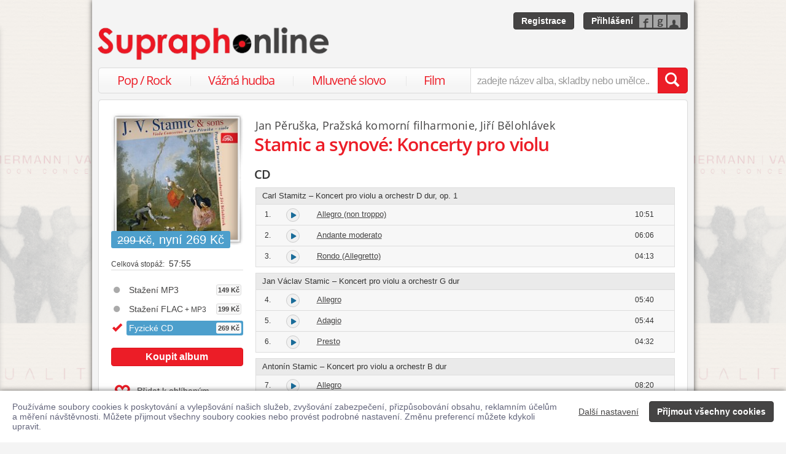

--- FILE ---
content_type: text/html; charset=utf-8
request_url: https://www.supraphonline.cz/album/364-stamic-a-synove-koncerty-pro-violu/cd
body_size: 17355
content:

<!DOCTYPE html>
<html lang="cs" xmlns:og="http://opengraphprotocol.org/schema/" xmlns:fb="http://www.facebook.com/2008/fbml">
<head>
	<meta name="robots" content="follow,index">
	<meta name="description" content="Album Stamic a synové: Koncerty pro violu ✅ Umělec Jan Pěruška, Jiří Bělohlávek a Pražská komorní filharmonie ✅ K zakoupení na fyzickém nosiči CD ✅ Ukázky zdarma k poslechu ✅ Violové koncerty Jana Václav Stamice a jeho synů Karla a Antona vypovídají o…">
	<meta name="keywords" content="koupit, album, fyzické album, fyzický nosič, prodejna, Stamic a synové: Koncerty pro violu, CD, Vážná hudba, Komorní hudba, SUPRAPHON a.s., Jan Pěruška, Jiří Bělohlávek, Pražská komorní filharmonie">
	<meta name="author" content="SUPRAPHON a.s.">
	<meta name="copyright" content="&copy; 2026 SUPRAPHON a.s.">
	<meta name="viewport" content="width=device-width, initial-scale=1, maximum-scale=1, user-scalable=no">
	<meta name="apple-mobile-web-app-capable" content="yes">
	<meta name="apple-mobile-web-app-status-bar-style" content="black">
	<meta name="apple-itunes-app" content="app-id=803384814, app-argument=supraphonline://album/364-stamic-a-synove-koncerty-pro-violu/cd">
	<meta name="facebook-domain-verification" content="1sj5gu9tsczi9wltuek1pjjbc6nnw5">

	<link rel="apple-touch-icon" sizes="180x180" href="/icons/apple-touch-icon.png">
	<link rel="icon" type="image/png" sizes="32x32" href="/icons/favicon-32x32.png">
	<link rel="icon" type="image/png" sizes="16x16" href="/icons/favicon-16x16.png">
	<link rel="manifest" href="/icons/site.webmanifest">
	<link rel="shortcut icon" href="/favicon.ico">
	<meta name="apple-mobile-web-app-title" content="Supraphonline">
	<meta name="application-name" content="Supraphonline">
	<meta name="msapplication-TileColor" content="#ffc40d">
	<meta name="msapplication-config" content="/icons/browserconfig.xml">
	<meta name="theme-color" content="#ffffff">

	<link rel="canonical" href="https://www.supraphonline.cz/album/364-stamic-a-synove-koncerty-pro-violu/cd">
	<meta property="fb:app_id" content="100544686671375">
	<meta property="og:site_name" content="Supraphonline.cz">
	<meta property="og:description" content="Album Stamic a synové: Koncerty pro violu ✅ Umělec Jan Pěruška, Jiří Bělohlávek a Pražská komorní filharmonie ✅ K zakoupení na fyzickém nosiči CD ✅ Ukázky zdarma k poslechu ✅ Violové koncerty Jana Václav Stamice a jeho synů Karla a Antona vypovídají o…">

<meta property="og:type" content="music.album">
<meta property="og:url" content="http://www.supraphonline.cz/album/364-stamic-a-synove-koncerty-pro-violu">
<meta property="og:title" content="Stamic a synové: Koncerty pro violu – Jan Pěruška, Pražská komorní filharmonie, Jiří Bělohlávek – Supraphonline.cz">
<meta property="og:image" content="https://supraphonline.cz/cover/200/c/2/6/364.jpg?1489198026">

	<title>Stamic a synové: Koncerty pro violu (CD) – Jan Pěruška, Pražská komorní filharmonie, Jiří Bělohlávek – Supraphonline.cz</title>

	<link rel="preload" as="script" href="/dist/v4/js/app.js">
	<link rel="dns-prefetch" href="//supraphonline.cz">
	<link rel="dns-prefetch" href="//fonts.gstatic.com">
	<link rel="dns-prefetch" href="//www.googletagmanager.com">

	<link rel="stylesheet" type="text/css" href="//fonts.googleapis.com/css?family=Open+Sans:400,600&subset=latin,latin-ext">
	<link rel="stylesheet" media="screen,print" type="text/css" href="/dist/v4/css/front.css">
	<link rel="stylesheet" media="print" type="text/css" href="/dist/v4/css/full.css">

	<link rel="stylesheet" media="screen,print" type="text/css" href="/dist/v4/css/extend.css">
	<!--[if lte IE 8]><link rel="stylesheet" media="screen" type="text/css" href="/dist/v4/css/full.css"><![endif]-->
	<!--[if lte IE 9]><link rel="stylesheet" media="screen,projection" type="text/css" href="/dist/v4/css/ie.css"><![endif]-->

	<link rel="stylesheet" media="print" type="text/css" href="/dist/v4/css/print.css">

</head>
<body style="margin-bottom: 0">
	<div class="hidden" data-plugin="transaction.reporting:{&quot;ecommerce&quot;:null}$"></div>
<script type="data-plugin/p_69779d656153b">{"event":"view_item","ecommerce":{"items":[{"item_id":"364-2","item_name":"Stamic a synov\u00e9: Koncerty pro violu","item_artist":"Jan P\u011bru\u0161ka, Pra\u017esk\u00e1 komorn\u00ed filharmonie, Ji\u0159\u00ed B\u011blohl\u00e1vek","item_variant":"CD","price":269,"quantity":1,"item_category":"Hudba","item_category2":"V\u00e1\u017en\u00e1 hudba","item_category3":"Komorn\u00ed hudba"}]}}</script>		<div class="hidden" data-plugin="transaction.reporting:p_69779d656153b$"></div>

	<div id="container-progress" data-plugin="progress:$" data-static="7378EZnJ1w8W1evxkwR0uQ"></div>
	<style type="text/css">
		.sidebanner-left,
		.sidebanner-right {
			width: 50%;
			max-width: 950px;
			position: absolute;
			top: 0;
			bottom: 0;
		}

		.sidebanner-left > a > div,
		.sidebanner-right > a > div {
			height: 100%;
			background-size: 460px;
			background-color: transparent;
			background-repeat: repeat-y;
		}

		.sidebanner-left {
			right: 50%;
			padding-right: 490px;
		}

		.sidebanner-right {
			left: 50%;
			padding-left: 490px;
		}

		.sidebanner-left,
		.sidebanner-right {
			opacity: 0.2;
			transition: opacity linear 300ms;
		}

		.sidebanner-center {
			position: absolute;
			height: 100%;
			margin: 0 auto;
			top: 0;
			left: 50%;
			width: 980px;
			margin-left: -490px;
			background: #f4f4f4;
			box-shadow: 0 0 8px rgb(0 0 0 / 65%);
		}

		#sidebanner-container:hover > .sidebanner-left,
		#sidebanner-container:hover > .sidebanner-right {
			opacity: 1.0;
		}
	</style>
	<div id="sidebanner-container" class="visible-lg">
		<div title="Duality / Zimmermann, Vaňhal - Fagotové koncerty" class="sidebanner-left">
			<a href="/album/935443-duality-zimmermann-vanhal-fagotove-koncerty?f=2&amp;utm_source=SO_Sidebanner&amp;utm_medium=SO_Sidebanner&amp;utm_term=DualityZimmermannVanhal&amp;utm_content=DualityZimmermannVanhal">
				<div style="background-image: url(\/public\/sidebanner\/200_left\.jpg\?1768819641); background-position: center top;"></div>
			</a>
		</div>

		<div title="Duality / Zimmermann, Vaňhal - Fagotové koncerty" class="sidebanner-right">
			<a href="/album/935443-duality-zimmermann-vanhal-fagotove-koncerty?f=2&amp;utm_source=SO_Sidebanner&amp;utm_medium=SO_Sidebanner&amp;utm_term=DualityZimmermannVanhal&amp;utm_content=DualityZimmermannVanhal">
				<div style="background-image: url(\/public\/sidebanner\/200_left\.jpg\?1768819641); background-position: center top;"></div>
			</a>
		</div>

		<div class="sidebanner-center"></div>
	</div>

	<div id="is-mobile" class="hidden-md hidden-lg" style="visibility: hidden"></div>

	<div class="flashes" data-plugin="flashes:{&quot;delay&quot;:3000}$" data-static="woMXkh5ObZWCXL8Ilke9TA">
	</div>


	<noscript class="flashes permanent">
		<div class="flash">Momentálně máte vypnutý JavaScript, některé funkce proto nebudou přístupné.</div>
	</noscript>

	<div style="text-align:left; padding: 10px 20px; background-color: #FFF; position: fixed; bottom: 0; left: 0; right: 0; z-index: 1001; border: 0; box-shadow: 0 0 8px rgba(0, 0, 0, 0.6)">
		<form class="" name="#" action="" method="post" id="frm-security">
			<div class="pull-right visible-md visible-lg" style="margin-left: 20px; margin-top: 7px">
				<button class="hidden-xs btn btn-link" style="text-decoration: underline;" type="submit" name="submit_setting" value="rjNA6AKpRfrBRkUfLZY5OA:AeVTIxtL/bmQEVhl4DsqrzdDS0V2Zz09">Další nastavení</button>
				<button class="btn btn-primary" type="submit" name="submit_yes" value="Hlc8O8xzuxZbA8ZTzsnM6Q:WZnzmltTlC0NEMEBtEN0FUNlQUxEQT09">Přijmout všechny cookies</button>
			</div>
			<div style="font-weight: normal; padding: 8px 0; color: #63657B; font-size: 14px; line-height: 16px; max-width: 1440px">Používáme soubory cookies k poskytování a vylepšování našich služeb, zvyšování zabezpečení, přizpůsobování obsahu, reklamním účelům a měření návštěvnosti. Můžete přijmout všechny soubory cookies nebo provést podrobné nastavení. Změnu preferencí můžete kdykoli upravit.</div>

			<div class="visible-xs visible-sm" style="margin: 10px 0;">
				<button class="btn btn-primary" type="submit" name="submit_yes" value="Hlc8O8xzuxZbA8ZTzsnM6Q:WZnzmltTlC0NEMEBtEN0FUNlQUxEQT09">Přijmout všechny cookies</button>
				<button class="btn btn-link" style="text-decoration: underline;" type="submit" name="submit_setting" value="rjNA6AKpRfrBRkUfLZY5OA:AeVTIxtL/bmQEVhl4DsqrzdDS0V2Zz09">Další nastavení</button>
			</div>
<input type="hidden" name="_do" value="security-submit"><!--[if IE]><input type=IEbug disabled style="display:none"><![endif]-->
		</form>
	</div>


	<div class="toggle-navigation" data-plugin="toggle-navbar:$">
		<div>
			<ul>
				<li class="header">Uživatel</li>
				<li><a href="/uzivatel/prihlaseni">Přihlásit se</a></li>
				<li><a href="/uzivatel/registrace">Registrace</a></li>

				<li><a href="/poukaz">Zadat poukaz</a></li>

				<li class="header">Vyhledávání</li>
				<li><a href="/vyhledavani/alba/popularni-hudba">Pop / Rock</a></li>
				<li><a href="/vyhledavani/alba/vazna-hudba">Vážná hudba</a></li>
				<li><a href="/vyhledavani/alba/mluvene-slovo">Mluvené slovo</a></li>
				<li><a href="/vyhledavani/alba/film-a-serial">Film</a></li>

				<li class="header">Katalog</li>
				<li><a href="/novinky.html">Novinky</a></li>
				<li><a href="/doporucujeme.html">Doporučujeme</a></li>
				<li><a href="/nejprodavanejsi.html">Nejprodávanější</a></li>

				<li class="header">Informace</li>
				<li><a href="/kontakt.html">Kontakt</a></li>
				<li><a href="/platebni-metody.html">Platební metody</a></li>
				<li><a href="/doprava-zbozi.html">Doprava zboží</a></li>
			</ul>
		</div>
	</div>


	<div id="wrapper" class="">
		<div id="header">
			<div class="viewport">
				<div class="large">large</div>
				<div class="medium">medium</div>
				<div class="small">small</div>
				<div class="xsmall">xsmall</div>
			</div>
			<a class="logo" aria-label="Hlavní stránka Supraphonline.cz" href="/"></a>
			<div id="user" class="visible-md visible-lg">
				<a class="register btn btn-primary" href="/uzivatel/registrace">Registrace</a>
				<a class="login btn btn-primary" href="/uzivatel/prihlaseni">Přihlášení</a>
			</div>
		</div>
		<div id="navigation-header">
			<div id="navigation">
				<div class="navigation-menu visible-md-inline-block visible-lg-inline-block">
					<ul>
						<li style="width: 25%" class="item"><a href="/vyhledavani/alba/popularni-hudba">Pop / Rock</a></li>
						<li style="width: 28%" class="item"><a href="/vyhledavani/alba/vazna-hudba">Vážná hudba</a></li>
						<li style="width: 31%" class="item"><a href="/vyhledavani/alba/mluvene-slovo">Mluvené slovo</a></li>
						<li style="width: 16%" class="item"><a href="/vyhledavani/alba/film-a-serial">Film</a></li>
					</ul>
				</div>
				<form action="/vyhledavani" name="autocomplete" method="GET">
					<div class="input-group">
						<div id="search-content"><div data-target="content@autocomplete:$"></div></div>
						<span id="navigation-toggle" class="input-group-addon input-toggle hidden-md hidden-lg">
							<button type="button" class="navbar-toggle" aria-label="Navigační menu – přepnout viditelnost" data-plugin="toggle-class:&quot;toggled-navbar&quot;$">
								<span class="icon-bar"></span>
								<span class="icon-bar"></span>
								<span class="icon-bar"></span>
							</button>
						</span>
						<span id="navigation-basket" class="input-group-addon hidden-md hidden-lg">
							<span class="hidden">
								<a title="Zobrazit obsah košíku" aria-label="Zobrazit obsah košíku" href="/kosik">
									<span class="glyphicon glyphicon-shopping-cart"></span>
								</a>
							</span>
						</span>
						<input class="form-control" type="text" autocomplete="off" name="q" tabindex="0" placeholder="zadejte název alba, skladby nebo umělce.." aria-label="zadejte název alba, skladby nebo umělce.."
					 data-plugin="autocomplete:&quot;\/autocomplete.php?format=1&quot;$">
						<span class="input-group-btn">
							<button type="submit" class="btn btn-danger" value="" aria-label="Vyhledat hledaný výraz"><span class="glyphicon glyphicon-search"></span></button>
						</span>
					</div>
				</form>
			</div>
		</div>

		<div id="container-discountalert">
		</div>

		<div id="container" class="clearfix  sidebar-tap">

			<div id="content">
				<div>
					<div class="container-fluid content">
						



<div class="row" id="album" itemscope itemtype="http://schema.org/MusicAlbum">
	<meta content="/album/364-stamic-a-synove-koncerty-pro-violu/cd" itemprop="url">
	<meta content="9" itemprop="numTracks">
	<meta content="Komorní hudba" itemprop="genre">
	<div style="display: none" itemprop="offers" itemscope itemtype="http://schema.org/Offer">
		<meta itemprop="price" content="269 Kč">
	</div>

	<div class="col-xs-12 hidden-lg">
		<h2 class="album-artist" title="Jan Pěruška, Pražská komorní filharmonie, Jiří Bělohlávek"><a title="Jan Pěruška" href="/umelec/2383-jan-peruska">Jan Pěruška</a>, <a title="Pražská komorní filharmonie" href="/umelec/484-prazska-komorni-filharmonie">Pražská komorní filharmonie</a>, <a title="Jiří Bělohlávek" href="/umelec/22-jiri-belohlavek">Jiří Bělohlávek</a></h2>
		<h1 itemprop="name">Stamic a synové: Koncerty pro violu</h1>
	</div>
	<div class="col-lg-3 sidebar album-sidebar">
		<div class="row bottom-no-1 bottom-xs-3 bottom-sm-3 bottom-md-3">
			<div class="col-no-9 col-xs-6 col-sm-6 col-md-4 col-lg-12">
				<div class="sexycover sexycover-album sexycover-lp">

<div class="layer"></div>
<meta itemprop="image" content="https://supraphonline.cz/cover/200/c/2/6/364.jpg?1489198026">
<span class="image" data-image>
	<noscript>
		<img src="https://supraphonline.cz/cover/200/c/2/6/364.jpg?1489198026" alt="Stamic a synové: Koncerty pro violu">
	</noscript>
</span>

					<div class="btn-group">



<script type="data-plugin/p_69779d6565abb">{"label":"album:364","playBought":false,"source":"\/album\/364-stamic-a-synove-koncerty-pro-violu\/cd?player=1"}</script>			<button type="button" class="btn btn-xs btn-primary albumplay hidden" title="Přehrát ukázky alba" data-target="playlist@player:p_69779d6565abb$"><span class="fa fa-play"></span></button>

<script type="data-plugin/p_69779d6565cf9">"\/album\/coverzoom?albumId=364&key=0AuDZgtPKIxkBI22ujcs3w%3AGYz1WtgqI8elBep2uS4MmG8rTVA"</script>						<button type="button" class="btn btn-xs btn-primary" title="Zvětšit cover" data-plugin="coverzoom:p_69779d6565cf9$"><span class="fa fa-search-plus"></span></button>
					</div>

						<span class="label label-info">
							<del style="font-size: 90%" title="Před slevou 299 Kč">299 Kč</del>, nyní 269 Kč
						</span>


				</div>
			</div>
			<form id="frm-offer-album" class="col-no-12 col-xs-6 col-sm-6 col-md-4 col-lg-12 sidebar-actions" action="" method="post">
				<ul class="visible-lg summary">
					<li><span>Celková stopáž:</span> 57:55</li>
				</ul>

				<ul class="summary">
					<li class="album-version">
						<a data-target-same="#album" data-tracker="version:1" href="/album/364-stamic-a-synove-koncerty-pro-violu">
								<div title="Stažení MP3">
									Stažení MP3

									<span class="price">149 Kč</span>
								</div>
						</a>
					</li>
					<li class="album-version">
						<a data-target-same="#album" data-tracker="version:2" href="/album/364-stamic-a-synove-koncerty-pro-violu/flac">
								<div title="Stažení FLAC + MP3">
									Stažení FLAC<span> + MP3</span>

									<span class="price">199 Kč</span>
								</div>
						</a>
					</li>
					<li class="album-version">
							<div class="selected">
								<div title="Fyzické CD">
									Fyzické CD

									<span class="price">269 Kč</span>
								</div>
							</div>
					</li>
				</ul>

				<div class="top-1">
					<button type="submit" class="btn btn-danger topframe_login" name="buy" value="VgHUVxOtW6IwumeYdqf-cQ:[base64]">Koupit album</button>

				</div>
				<ul class="summary">

					<li class="album-sidebar-button">
						<button type="submit" name="star" value="ZNQN9AHpgjG6StXJwxot6A:/[base64]" class="btn-link">
							
							<span class="glyphicon glyphicon-heart-empty"></span>Přidat k oblíbeným
						</button>
					</li>

				</ul>
				<ul class="visible-xs visible-sm summary">
					<li><span>Celková stopáž:</span> 57:55</li>
					<li>
						<span>Dostupnost:</span> <span style="color: #5cb85c; font-size: 100%; font-weight: bold;">skladem</span>
					</li>
					<li><span>Nosič:</span> CD</li>
				</ul>
<input type="hidden" name="_do" value="offer-submit"><!--[if IE]><input type=IEbug disabled style="display:none"><![endif]-->
			</form>
			<form id="frm-offer-gift" class="col-md-4 col-lg-12 visible-md-block visible-lg-block" action="" method="post">
				<ul class="summary">
					<li class="hidden-lg"><span>Celková stopáž:</span> 57:55</li>
					<li>
						<span>Dostupnost:</span> <span style="color: #5cb85c; font-size: 100%; font-weight: bold;">skladem</span>
					</li>
					<li><span>Nosič:</span> CD</li>
					<li><span>Datum vydání:</span> 20. 4. 2007</li>
					<li><span>Žánr:</span> <a href="/vyhledavani/alba/genre.8">Komorní hudba</a></li>
					<li><span>Vydavatel:</span> <a href="/vyhledavani/alba/mainlabel.3">SUPRAPHON MUSIC a.s.</a></li>
					<li><span>První vydání:</span> Panton, 1995</li>


					<li><span style="font-size: 11px;">(P)</span> 1995 SUPRAPHON a.s.</li>
					<li><span>Katalogové číslo:</span> SU 3929-2</li>
				</ul>
				<ul class="sidebar-artist visible-lg-block">
					
					<li><h3>Stěžejní autoři</h3></li>
					<li><span>hudba:</span> <a href="/umelec/2381-jan-vaclav-stamic">Jan Václav Stamic</a></li>
					<li><span>hudba:</span> <a href="/umelec/2146-carl-stamitz">Carl Stamitz</a></li>
					<li><span>hudba:</span> <a href="/umelec/2382-antonin-stamic">Antonín Stamic</a></li>

					<li><h3>Stěžejní interpreti</h3></li>
					<li><span>viola:</span> <a href="/umelec/2383-jan-peruska">Jan Pěruška</a></li>
					<li><span>dirigent:</span> <a href="/umelec/22-jiri-belohlavek">Jiří Bělohlávek</a></li>

					<li><h3>Hudební tělesa</h3></li>
					<li> <a href="/umelec/484-prazska-komorni-filharmonie">Pražská komorní filharmonie</a></li>
				</ul>
<input type="hidden" name="_do" value="offer-submit"><!--[if IE]><input type=IEbug disabled style="display:none"><![endif]-->
			</form>
		</div>
	</div>

	<div class="col-lg-9 album-content">
		<span itemprop="byArtist" itemscope itemtype="http://www.schema.org/MusicGroup">
			<meta itemprop="name" content="Jan Pěruška, Pražská komorní filharmonie, Jiří Bělohlávek">
		</span>

		<div class="visible-lg-block">
			<h2 class="album-artist" title="Jan Pěruška, Pražská komorní filharmonie, Jiří Bělohlávek"><a title="Jan Pěruška" href="/umelec/2383-jan-peruska">Jan Pěruška</a>, <a title="Pražská komorní filharmonie" href="/umelec/484-prazska-komorni-filharmonie">Pražská komorní filharmonie</a>, <a title="Jiří Bělohlávek" href="/umelec/22-jiri-belohlavek">Jiří Bělohlávek</a></h2>
			<h1 itemprop="name">Stamic a synové: Koncerty pro violu</h1>
		</div>








		<div data-target="source@player:&quot;\/album\/364-stamic-a-synove-koncerty-pro-violu\/cd?player=1&quot;$"></div>

		<form id="frm-offer-tracklist" class="table-widescreen table-fixed" action="" method="post">

			<table class="table table-tracklist">
				<tr class="track track-none">
					<td></td>
					<td></td>
					<td></td>
					<td></td>
					<td width="0"></td>
					<td width="0"></td>
				</tr>


				<tr class="cd-header first">
					<td colspan="6">
						<h3 class="table-title">CD
						</h3>
					</td>
				</tr>


					<tr class="song-header">
						<td class="text-nowrap" title="Carl Stamitz – Koncert pro violu a orchestr D dur, op. 1" colspan="6">
							Carl Stamitz – Koncert pro violu a orchestr D dur, op. 1
						</td>
					</tr>


					<tr
						itemprop="track" itemscope itemtype="http://schema.org/MusicRecording" id="track-6482" class="track">

						<td class="small text-center" style="width: 40px;">
							1.
							<meta content="/album/364-stamic-a-synove-koncerty-pro-violu/cd?trackId=6482" itemprop="url">
							<meta content="/album/364-stamic-a-synove-koncerty-pro-violu/cd?trackId=6482&amp;play=1" itemprop="audio">
							<meta content="Allegro (non troppo)" itemprop="name">
							<span itemprop="byArtist" itemscope itemtype="http://www.schema.org/MusicGroup">
								<meta itemprop="name" content="Carl Stamitz">
								<meta itemprop="url" content="/umelec/2146-carl-stamitz">
							</span>
						</td>

<td class="trackplay">
	<a rel="nofollow" data-target-current title="Přehrát ukázku skladby Allegro (non troppo)" href="/album/364-stamic-a-synove-koncerty-pro-violu/cd?trackId=6482&amp;autoplay=1">
		<span data-plugin="trackplay:{&quot;label&quot;:6482}$"><span class="fa"></span></span>
	</a>
</td>
						<td><a data-target-current class="trackdetail" href="/album/364-stamic-a-synove-koncerty-pro-violu/cd?trackId=6482">Allegro (non troppo)</a></td>
						<td class="small text-center" style="width: 80px;">
							10:51
							<meta content="PT0H10M51S" itemprop="duration">
						</td>

							<td width="0" style="padding: 0"></td>
							<td width="0" style="padding: 0 1px"></td>

					</tr>
					<tr style="border-top: 0; height: 0px;">
						<td colspan="6" style="padding: 0; background-color: #FFF;">
							<div data-swap="trackdetail-6482">
							</div>
						</td>
					</tr>

					<tr
						itemprop="track" itemscope itemtype="http://schema.org/MusicRecording" id="track-6483" class="track">

						<td class="small text-center" style="width: 40px;">
							2.
							<meta content="/album/364-stamic-a-synove-koncerty-pro-violu/cd?trackId=6483" itemprop="url">
							<meta content="/album/364-stamic-a-synove-koncerty-pro-violu/cd?trackId=6483&amp;play=1" itemprop="audio">
							<meta content="Andante moderato" itemprop="name">
							<span itemprop="byArtist" itemscope itemtype="http://www.schema.org/MusicGroup">
								<meta itemprop="name" content="Carl Stamitz">
								<meta itemprop="url" content="/umelec/2146-carl-stamitz">
							</span>
						</td>

<td class="trackplay">
	<a rel="nofollow" data-target-current title="Přehrát ukázku skladby Andante moderato" href="/album/364-stamic-a-synove-koncerty-pro-violu/cd?trackId=6483&amp;autoplay=1">
		<span data-plugin="trackplay:{&quot;label&quot;:6483}$"><span class="fa"></span></span>
	</a>
</td>
						<td><a data-target-current class="trackdetail" href="/album/364-stamic-a-synove-koncerty-pro-violu/cd?trackId=6483">Andante moderato</a></td>
						<td class="small text-center" style="width: 80px;">
							06:06
							<meta content="PT0H6M6S" itemprop="duration">
						</td>

							<td width="0" style="padding: 0"></td>
							<td width="0" style="padding: 0 1px"></td>

					</tr>
					<tr style="border-top: 0; height: 0px;">
						<td colspan="6" style="padding: 0; background-color: #FFF;">
							<div data-swap="trackdetail-6483">
							</div>
						</td>
					</tr>

					<tr
						itemprop="track" itemscope itemtype="http://schema.org/MusicRecording" id="track-6484" class="track">

						<td class="small text-center" style="width: 40px;">
							3.
							<meta content="/album/364-stamic-a-synove-koncerty-pro-violu/cd?trackId=6484" itemprop="url">
							<meta content="/album/364-stamic-a-synove-koncerty-pro-violu/cd?trackId=6484&amp;play=1" itemprop="audio">
							<meta content="Rondo (Allegretto)" itemprop="name">
							<span itemprop="byArtist" itemscope itemtype="http://www.schema.org/MusicGroup">
								<meta itemprop="name" content="Carl Stamitz">
								<meta itemprop="url" content="/umelec/2146-carl-stamitz">
							</span>
						</td>

<td class="trackplay">
	<a rel="nofollow" data-target-current title="Přehrát ukázku skladby Rondo (Allegretto)" href="/album/364-stamic-a-synove-koncerty-pro-violu/cd?trackId=6484&amp;autoplay=1">
		<span data-plugin="trackplay:{&quot;label&quot;:6484}$"><span class="fa"></span></span>
	</a>
</td>
						<td><a data-target-current class="trackdetail" href="/album/364-stamic-a-synove-koncerty-pro-violu/cd?trackId=6484">Rondo (Allegretto)</a></td>
						<td class="small text-center" style="width: 80px;">
							04:13
							<meta content="PT0H4M13S" itemprop="duration">
						</td>

							<td width="0" style="padding: 0"></td>
							<td width="0" style="padding: 0 1px"></td>

					</tr>
					<tr style="border-top: 0; height: 0px;">
						<td colspan="6" style="padding: 0; background-color: #FFF;">
							<div data-swap="trackdetail-6484">
							</div>
						</td>
					</tr>
					<tr class="song-padding"><td colspan="6"></td></tr>

					<tr class="song-header">
						<td class="text-nowrap" title="Jan Václav Stamic – Koncert pro violu a orchestr G dur" colspan="6">
							Jan Václav Stamic – Koncert pro violu a orchestr G dur
						</td>
					</tr>


					<tr
						itemprop="track" itemscope itemtype="http://schema.org/MusicRecording" id="track-6485" class="track">

						<td class="small text-center" style="width: 40px;">
							4.
							<meta content="/album/364-stamic-a-synove-koncerty-pro-violu/cd?trackId=6485" itemprop="url">
							<meta content="/album/364-stamic-a-synove-koncerty-pro-violu/cd?trackId=6485&amp;play=1" itemprop="audio">
							<meta content="Allegro" itemprop="name">
							<span itemprop="byArtist" itemscope itemtype="http://www.schema.org/MusicGroup">
								<meta itemprop="name" content="Jan Václav Stamic">
								<meta itemprop="url" content="/umelec/2381-jan-vaclav-stamic">
							</span>
						</td>

<td class="trackplay">
	<a rel="nofollow" data-target-current title="Přehrát ukázku skladby Allegro" href="/album/364-stamic-a-synove-koncerty-pro-violu/cd?trackId=6485&amp;autoplay=1">
		<span data-plugin="trackplay:{&quot;label&quot;:6485}$"><span class="fa"></span></span>
	</a>
</td>
						<td><a data-target-current class="trackdetail" href="/album/364-stamic-a-synove-koncerty-pro-violu/cd?trackId=6485">Allegro</a></td>
						<td class="small text-center" style="width: 80px;">
							05:40
							<meta content="PT0H5M40S" itemprop="duration">
						</td>

							<td width="0" style="padding: 0"></td>
							<td width="0" style="padding: 0 1px"></td>

					</tr>
					<tr style="border-top: 0; height: 0px;">
						<td colspan="6" style="padding: 0; background-color: #FFF;">
							<div data-swap="trackdetail-6485">
							</div>
						</td>
					</tr>

					<tr
						itemprop="track" itemscope itemtype="http://schema.org/MusicRecording" id="track-6486" class="track">

						<td class="small text-center" style="width: 40px;">
							5.
							<meta content="/album/364-stamic-a-synove-koncerty-pro-violu/cd?trackId=6486" itemprop="url">
							<meta content="/album/364-stamic-a-synove-koncerty-pro-violu/cd?trackId=6486&amp;play=1" itemprop="audio">
							<meta content="Adagio" itemprop="name">
							<span itemprop="byArtist" itemscope itemtype="http://www.schema.org/MusicGroup">
								<meta itemprop="name" content="Jan Václav Stamic">
								<meta itemprop="url" content="/umelec/2381-jan-vaclav-stamic">
							</span>
						</td>

<td class="trackplay">
	<a rel="nofollow" data-target-current title="Přehrát ukázku skladby Adagio" href="/album/364-stamic-a-synove-koncerty-pro-violu/cd?trackId=6486&amp;autoplay=1">
		<span data-plugin="trackplay:{&quot;label&quot;:6486}$"><span class="fa"></span></span>
	</a>
</td>
						<td><a data-target-current class="trackdetail" href="/album/364-stamic-a-synove-koncerty-pro-violu/cd?trackId=6486">Adagio</a></td>
						<td class="small text-center" style="width: 80px;">
							05:44
							<meta content="PT0H5M44S" itemprop="duration">
						</td>

							<td width="0" style="padding: 0"></td>
							<td width="0" style="padding: 0 1px"></td>

					</tr>
					<tr style="border-top: 0; height: 0px;">
						<td colspan="6" style="padding: 0; background-color: #FFF;">
							<div data-swap="trackdetail-6486">
							</div>
						</td>
					</tr>

					<tr
						itemprop="track" itemscope itemtype="http://schema.org/MusicRecording" id="track-6487" class="track">

						<td class="small text-center" style="width: 40px;">
							6.
							<meta content="/album/364-stamic-a-synove-koncerty-pro-violu/cd?trackId=6487" itemprop="url">
							<meta content="/album/364-stamic-a-synove-koncerty-pro-violu/cd?trackId=6487&amp;play=1" itemprop="audio">
							<meta content="Presto" itemprop="name">
							<span itemprop="byArtist" itemscope itemtype="http://www.schema.org/MusicGroup">
								<meta itemprop="name" content="Jan Václav Stamic">
								<meta itemprop="url" content="/umelec/2381-jan-vaclav-stamic">
							</span>
						</td>

<td class="trackplay">
	<a rel="nofollow" data-target-current title="Přehrát ukázku skladby Presto" href="/album/364-stamic-a-synove-koncerty-pro-violu/cd?trackId=6487&amp;autoplay=1">
		<span data-plugin="trackplay:{&quot;label&quot;:6487}$"><span class="fa"></span></span>
	</a>
</td>
						<td><a data-target-current class="trackdetail" href="/album/364-stamic-a-synove-koncerty-pro-violu/cd?trackId=6487">Presto</a></td>
						<td class="small text-center" style="width: 80px;">
							04:32
							<meta content="PT0H4M32S" itemprop="duration">
						</td>

							<td width="0" style="padding: 0"></td>
							<td width="0" style="padding: 0 1px"></td>

					</tr>
					<tr style="border-top: 0; height: 0px;">
						<td colspan="6" style="padding: 0; background-color: #FFF;">
							<div data-swap="trackdetail-6487">
							</div>
						</td>
					</tr>
					<tr class="song-padding"><td colspan="6"></td></tr>

					<tr class="song-header">
						<td class="text-nowrap" title="Antonín Stamic – Koncert pro violu a orchestr B dur" colspan="6">
							Antonín Stamic – Koncert pro violu a orchestr B dur
						</td>
					</tr>


					<tr
						itemprop="track" itemscope itemtype="http://schema.org/MusicRecording" id="track-6488" class="track">

						<td class="small text-center" style="width: 40px;">
							7.
							<meta content="/album/364-stamic-a-synove-koncerty-pro-violu/cd?trackId=6488" itemprop="url">
							<meta content="/album/364-stamic-a-synove-koncerty-pro-violu/cd?trackId=6488&amp;play=1" itemprop="audio">
							<meta content="Allegro" itemprop="name">
							<span itemprop="byArtist" itemscope itemtype="http://www.schema.org/MusicGroup">
								<meta itemprop="name" content="Antonín Stamic">
								<meta itemprop="url" content="/umelec/2382-antonin-stamic">
							</span>
						</td>

<td class="trackplay">
	<a rel="nofollow" data-target-current title="Přehrát ukázku skladby Allegro" href="/album/364-stamic-a-synove-koncerty-pro-violu/cd?trackId=6488&amp;autoplay=1">
		<span data-plugin="trackplay:{&quot;label&quot;:6488}$"><span class="fa"></span></span>
	</a>
</td>
						<td><a data-target-current class="trackdetail" href="/album/364-stamic-a-synove-koncerty-pro-violu/cd?trackId=6488">Allegro</a></td>
						<td class="small text-center" style="width: 80px;">
							08:20
							<meta content="PT0H8M20S" itemprop="duration">
						</td>

							<td width="0" style="padding: 0"></td>
							<td width="0" style="padding: 0 1px"></td>

					</tr>
					<tr style="border-top: 0; height: 0px;">
						<td colspan="6" style="padding: 0; background-color: #FFF;">
							<div data-swap="trackdetail-6488">
							</div>
						</td>
					</tr>

					<tr
						itemprop="track" itemscope itemtype="http://schema.org/MusicRecording" id="track-6489" class="track">

						<td class="small text-center" style="width: 40px;">
							8.
							<meta content="/album/364-stamic-a-synove-koncerty-pro-violu/cd?trackId=6489" itemprop="url">
							<meta content="/album/364-stamic-a-synove-koncerty-pro-violu/cd?trackId=6489&amp;play=1" itemprop="audio">
							<meta content="Romance" itemprop="name">
							<span itemprop="byArtist" itemscope itemtype="http://www.schema.org/MusicGroup">
								<meta itemprop="name" content="Antonín Stamic">
								<meta itemprop="url" content="/umelec/2382-antonin-stamic">
							</span>
						</td>

<td class="trackplay">
	<a rel="nofollow" data-target-current title="Přehrát ukázku skladby Romance" href="/album/364-stamic-a-synove-koncerty-pro-violu/cd?trackId=6489&amp;autoplay=1">
		<span data-plugin="trackplay:{&quot;label&quot;:6489}$"><span class="fa"></span></span>
	</a>
</td>
						<td><a data-target-current class="trackdetail" href="/album/364-stamic-a-synove-koncerty-pro-violu/cd?trackId=6489">Romance</a></td>
						<td class="small text-center" style="width: 80px;">
							06:41
							<meta content="PT0H6M41S" itemprop="duration">
						</td>

							<td width="0" style="padding: 0"></td>
							<td width="0" style="padding: 0 1px"></td>

					</tr>
					<tr style="border-top: 0; height: 0px;">
						<td colspan="6" style="padding: 0; background-color: #FFF;">
							<div data-swap="trackdetail-6489">
							</div>
						</td>
					</tr>

					<tr
						itemprop="track" itemscope itemtype="http://schema.org/MusicRecording" id="track-6490" class="track">

						<td class="small text-center" style="width: 40px;">
							9.
							<meta content="/album/364-stamic-a-synove-koncerty-pro-violu/cd?trackId=6490" itemprop="url">
							<meta content="/album/364-stamic-a-synove-koncerty-pro-violu/cd?trackId=6490&amp;play=1" itemprop="audio">
							<meta content="Rondo" itemprop="name">
							<span itemprop="byArtist" itemscope itemtype="http://www.schema.org/MusicGroup">
								<meta itemprop="name" content="Antonín Stamic">
								<meta itemprop="url" content="/umelec/2382-antonin-stamic">
							</span>
						</td>

<td class="trackplay">
	<a rel="nofollow" data-target-current title="Přehrát ukázku skladby Rondo" href="/album/364-stamic-a-synove-koncerty-pro-violu/cd?trackId=6490&amp;autoplay=1">
		<span data-plugin="trackplay:{&quot;label&quot;:6490}$"><span class="fa"></span></span>
	</a>
</td>
						<td><a data-target-current class="trackdetail" href="/album/364-stamic-a-synove-koncerty-pro-violu/cd?trackId=6490">Rondo</a></td>
						<td class="small text-center" style="width: 80px;">
							05:48
							<meta content="PT0H5M48S" itemprop="duration">
						</td>

							<td width="0" style="padding: 0"></td>
							<td width="0" style="padding: 0 1px"></td>

					</tr>
					<tr style="border-top: 0; height: 0px;">
						<td colspan="6" style="padding: 0; background-color: #FFF;">
							<div data-swap="trackdetail-6490">
							</div>
						</td>
					</tr>
			</table>
<input type="hidden" name="_do" value="offer-submit"><!--[if IE]><input type=IEbug disabled style="display:none"><![endif]-->
		</form>

		<form id="frm-offer-action" class="table-action" action="" method="post">
					<button type="submit" class="btn btn-danger topframe_login" name="buy" value="KyvBh7Mx2Q2eWHy-qZDnXQ:[base64]">Koupit album</button>

<input type="hidden" name="_do" value="offer-submit"><!--[if IE]><input type=IEbug disabled style="display:none"><![endif]-->
		</form>


<div class="album-box album-similar">
	<h3>Podobné tituly</h3>



<div class="albumlist albumlist-no-3 albumlist-oneline-sm-5 albumlist-md-6">
	<ul>
		<li class="album-1">
			<a href="/album/333-mendelssohn-bartholdy-symfonie-c-3-skotska-a-c-4-italska?f=1" title="Mendelssohn-Bartholdy: Symfonie č. 3 &quot;Skotská&quot; a č. 4 &quot;Italská&quot;" data-tracker="similar:1">
				<div class="sexycover sexycover-close">

<div class="layer"></div>
<meta itemprop="image" content="https://supraphonline.cz/cover/200/e/1/4/333.jpg?1490953907">
<span class="image" data-image>
	<noscript>
		<img src="https://supraphonline.cz/cover/200/e/1/4/333.jpg?1490953907" alt="Prague Philharmonia, Jiří Bělohlávek – Mendelssohn-Bartholdy: Symfonie č. 3 &quot;Skotská&quot; a č. 4 &quot;Italská&quot;">
	</noscript>
</span>


	<div class="btn-group">
		


<script type="data-plugin/p_69779d656dd40">{"label":"album:333","playBought":false,"source":"\/album\/333-mendelssohn-bartholdy-symfonie-c-3-skotska-a-c-4-italska?player=1"}</script>			<button type="button" class="btn btn-xs btn-primary albumplay hidden" title="Přehrát ukázky alba" data-target="playlist@player:p_69779d656dd40$"><span class="fa fa-play"></span></button>

	</div>
				</div>
			</a>
			<div class="title text-nowrap"><a href="/album/333-mendelssohn-bartholdy-symfonie-c-3-skotska-a-c-4-italska?f=1" title="Mendelssohn-Bartholdy: Symfonie č. 3 &quot;Skotská&quot; a č. 4 &quot;Italská&quot;" data-tracker="similar:1">Mendelssohn-Bartholdy: Symfonie č. 3 "Skotská" a č. 4 "Italská"</a></div>
			<div class="subtitle text-nowrap" title="Prague Philharmonia, Jiří Bělohlávek">Prague Philharmonia, Jiří Bělohlávek</div>
		</li>
		<li class="album-2">
			<a href="/album/109670-mendelssohn-bartholdy-rossini-bruch-skladby-pro-klarinet-a-o?f=1" title="Mendelssohn-Bartholdy / Rossini / Bruch : Skladby pro klarinet a orchestr" data-tracker="similar:2">
				<div class="sexycover sexycover-close">

<div class="layer"></div>
<meta itemprop="image" content="https://supraphonline.cz/cover/200/2/3/f/109670.jpg?1442813793">
<span class="image" data-image>
	<noscript>
		<img src="https://supraphonline.cz/cover/200/2/3/f/109670.jpg?1442813793" alt="Pražská komorní filharmonie/Jiří Bělohlávek – Mendelssohn-Bartholdy / Rossini / Bruch : Skladby pro klarinet a orchestr">
	</noscript>
</span>

	<span class="album-tags">
				<span class="album-tag-owner">akce</span>
	</span>

	<div class="btn-group">
		


<script type="data-plugin/p_69779d656e441">{"label":"album:109670","playBought":false,"source":"\/album\/109670-mendelssohn-bartholdy-rossini-bruch-skladby-pro-klarinet-a-o?player=1"}</script>			<button type="button" class="btn btn-xs btn-primary albumplay hidden" title="Přehrát ukázky alba" data-target="playlist@player:p_69779d656e441$"><span class="fa fa-play"></span></button>

	</div>
				</div>
			</a>
			<div class="title text-nowrap"><a href="/album/109670-mendelssohn-bartholdy-rossini-bruch-skladby-pro-klarinet-a-o?f=1" title="Mendelssohn-Bartholdy / Rossini / Bruch : Skladby pro klarinet a orchestr" data-tracker="similar:2">Mendelssohn-Bartholdy / Rossini / Bruch : Skladby pro klarinet a orchestr</a></div>
			<div class="subtitle text-nowrap" title="Pražská komorní filharmonie/Jiří Bělohlávek">Pražská komorní filharmonie/Jiří Bělohlávek</div>
		</li>
		<li class="album-3">
			<a href="/album/9-chopin-klavirni-koncerty?f=1" title="Chopin: Klavírní koncerty" data-tracker="similar:3">
				<div class="sexycover sexycover-close">

<div class="layer"></div>
<meta itemprop="image" content="https://supraphonline.cz/cover/200/1/4/4/9.jpg?1521801070">
<span class="image" data-image>
	<noscript>
		<img src="https://supraphonline.cz/cover/200/1/4/4/9.jpg?1521801070" alt="Jan Simon, Pražská komorní filharmonie, Jiří Bělohlávek – Chopin: Klavírní koncerty">
	</noscript>
</span>


	<div class="btn-group">
		


<script type="data-plugin/p_69779d656eaff">{"label":"album:9","playBought":false,"source":"\/album\/9-chopin-klavirni-koncerty?player=1"}</script>			<button type="button" class="btn btn-xs btn-primary albumplay hidden" title="Přehrát ukázky alba" data-target="playlist@player:p_69779d656eaff$"><span class="fa fa-play"></span></button>

	</div>
				</div>
			</a>
			<div class="title text-nowrap"><a href="/album/9-chopin-klavirni-koncerty?f=1" title="Chopin: Klavírní koncerty" data-tracker="similar:3">Chopin: Klavírní koncerty</a></div>
			<div class="subtitle text-nowrap" title="Jan Simon, Pražská komorní filharmonie, Jiří Bělohlávek">Jan Simon, Pražská komorní filharmonie, Jiří Bělohlávek</div>
		</li>
		<li class="album-4">
			<a href="/album/539-novak-slovacka-suita-melancholicke-pisne-o-lasce?f=1" title="Novák: Slovácká suita, Melancholické písně o lásce" data-tracker="similar:4">
				<div class="sexycover sexycover-close">

<div class="layer"></div>
<meta itemprop="image" content="https://supraphonline.cz/cover/200/c/b/8/539.jpg?1317089402">
<span class="image" data-image>
	<noscript>
		<img src="https://supraphonline.cz/cover/200/c/b/8/539.jpg?1317089402" alt="Jana Tetourová, Pražská komorní filharmonie/Jiří Bělohlávek – Novák: Slovácká suita, Melancholické písně o lásce">
	</noscript>
</span>


	<div class="btn-group">
		


<script type="data-plugin/p_69779d656f23d">{"label":"album:539","playBought":false,"source":"\/album\/539-novak-slovacka-suita-melancholicke-pisne-o-lasce?player=1"}</script>			<button type="button" class="btn btn-xs btn-primary albumplay hidden" title="Přehrát ukázky alba" data-target="playlist@player:p_69779d656f23d$"><span class="fa fa-play"></span></button>

	</div>
				</div>
			</a>
			<div class="title text-nowrap"><a href="/album/539-novak-slovacka-suita-melancholicke-pisne-o-lasce?f=1" title="Novák: Slovácká suita, Melancholické písně o lásce" data-tracker="similar:4">Novák: Slovácká suita, Melancholické písně o lásce</a></div>
			<div class="subtitle text-nowrap" title="Jana Tetourová, Pražská komorní filharmonie/Jiří Bělohlávek">Jana Tetourová, Pražská komorní filharmonie/Jiří Bělohlávek</div>
		</li>
		<li class="album-5">
			<a href="/album/297-dvorak-tvrde-palice-komicka-opera-o-1-dejstvi?f=1" title="Dvořák: Tvrdé palice. Komická opera o 1 dějství" data-tracker="similar:5">
				<div class="sexycover sexycover-close">

<div class="layer"></div>
<meta itemprop="image" content="https://supraphonline.cz/cover/200/a/9/4/297.jpg?1490947347">
<span class="image" data-image>
	<noscript>
		<img src="https://supraphonline.cz/cover/200/a/9/4/297.jpg?1490947347" alt="Pražská komorní filharmonie, Jiří Bělohlávek – Dvořák: Tvrdé palice. Komická opera o 1 dějství">
	</noscript>
</span>


	<div class="btn-group">
		


<script type="data-plugin/p_69779d656f944">{"label":"album:297","playBought":false,"source":"\/album\/297-dvorak-tvrde-palice-komicka-opera-o-1-dejstvi?player=1"}</script>			<button type="button" class="btn btn-xs btn-primary albumplay hidden" title="Přehrát ukázky alba" data-target="playlist@player:p_69779d656f944$"><span class="fa fa-play"></span></button>

	</div>
				</div>
			</a>
			<div class="title text-nowrap"><a href="/album/297-dvorak-tvrde-palice-komicka-opera-o-1-dejstvi?f=1" title="Dvořák: Tvrdé palice. Komická opera o 1 dějství" data-tracker="similar:5">Dvořák: Tvrdé palice. Komická opera o 1 dějství</a></div>
			<div class="subtitle text-nowrap" title="Pražská komorní filharmonie, Jiří Bělohlávek">Pražská komorní filharmonie, Jiří Bělohlávek</div>
		</li>
		<li class="album-6">
			<a href="/album/647-foerster-houslove-koncerty?f=1" title="Foerster: Houslové koncerty" data-tracker="similar:6">
				<div class="sexycover sexycover-close">

<div class="layer"></div>
<meta itemprop="image" content="https://supraphonline.cz/cover/200/1/e/f/647.jpg?1631629388">
<span class="image" data-image>
	<noscript>
		<img src="https://supraphonline.cz/cover/200/1/e/f/647.jpg?1631629388" alt="Ivan Ženatý, BBC Symphony Orchestra, Jiří Bělohlávek – Foerster: Houslové koncerty">
	</noscript>
</span>


	<div class="btn-group">
		


<script type="data-plugin/p_69779d657003e">{"label":"album:647","playBought":false,"source":"\/album\/647-foerster-houslove-koncerty?player=1"}</script>			<button type="button" class="btn btn-xs btn-primary albumplay hidden" title="Přehrát ukázky alba" data-target="playlist@player:p_69779d657003e$"><span class="fa fa-play"></span></button>

	</div>
				</div>
			</a>
			<div class="title text-nowrap"><a href="/album/647-foerster-houslove-koncerty?f=1" title="Foerster: Houslové koncerty" data-tracker="similar:6">Foerster: Houslové koncerty</a></div>
			<div class="subtitle text-nowrap" title="Ivan Ženatý, BBC Symphony Orchestra, Jiří Bělohlávek">Ivan Ženatý, BBC Symphony Orchestra, Jiří Bělohlávek</div>
		</li>
	</ul>
</div>
</div>


<div class="album-box" id="annotation">
	<h3>Informace o albu</h3>
	<div itemprop="description" class="collapsed collapsible">
			<div class="collapsible-content">
				<p>Violové koncerty Jana Václav Stamice a jeho synů Karla a Antona vypovídají o zvláštním fenoménu hudby 18. století - o skladatelských aktivitách skladatelských rodů. V Čechách to byly dva, které se zapsaly do dění hudebního klasicismu - Stamicové a Bendové. Nejslavnějším ze Stamiců byl otec Jan Václav, houslista a leader slavné dvorní kapely v Mannheimu, té kapely, která se zapsala do dějin hudby svým zásadním prosazováním nového orchestrálního slohu s řadou tehdy nových dynamických efektů u způsobů hry. Stamic se proslavil i jako skladatel a z jeho odkazu si můžeme poslechnoutviolový koncert. Stamicovi synové vyrostli v Německu a zde též zapustili kořeny. Proto se jejich příjmení píše německy Stamitz. I jejich violové koncerty dokazují, že to byli talentovaní hudebníci, kteří dokonale ovládali hru na housle i violu. <br>
Tyto tři koncerty nahrál s Pražskou komorní filharmonií a dirigentem Jiřím Bělohlávkem vynikající violista Jan Pěruška, dlouholetý první violista Pražských symfoniků a dodnes člen mezinárodně uznávaného Stamicova kvarteta. Na svém kontě má rovněž nespočet recitálů a vystoupení s domácími i zahraničními orchestry. Zaposlouchejme se do hudby, která vzešla ze slavného rodu hudebníků.<br>
<br>
Jan Pěruška a jeho violový hold rodu Stamiců!</p>
			</div>

			<div class="collapsible-overflow"></div>
			<div class="collapsible-toggle" ontouchstart="this.parentNode.classList.toggle('collapsed'); event.preventDefault();" onclick="this.parentNode.classList.toggle('collapsed'); return false;">
 				<div class="collapsible-text collapsible-text-collapsed"><a href="/album/364-stamic-a-synove-koncerty-pro-violu/cd?annotation=1#annotation"><span class="glyphicon glyphicon-bottom"></span>zobrazit více informací</a></div>
 				<div class="collapsible-text collapsible-text-opened"><a href="/album/364-stamic-a-synove-koncerty-pro-violu/cd?annotation=0#annotation"><span class="glyphicon glyphicon-top"></span>zobrazit méně informací</a></div>
			</div>
	</div>
</div>




<div class="album-box album-comments">
	<h3>Diskuze k albu</h3>
	<div data-plugin="table-social:$">
		<div class="fb-comments" data-href="http://www.supraphonline.cz/album/364-stamic-a-synove-koncerty-pro-violu" data-numposts="2" width="100%"></div>
		<style type="text/css">
			.social-loaded .fb-comments.inited {
				height: auto !important;
				display: block !important;
			}

			.social-loaded .fb-comments.inited:after,
			.social-loaded .fb-comments.inited:before {
				display: none;
			}

			.social-loaded .fb-comments.inited > span {
				height: auto !important;
			}
		</style>
	</div>
</div>
	</div>
</div>


					</div>
				</div>
			</div>

		</div>

		<div id="footer" class="clearfix">
			<div class="content-box">
				<div class="row">
					<div class="col-xs-3">
						<ul>
							<li><a href="/kontakt.html">Kontakt</a></li>
							<li><a href="/vseobecne-obchodni-podminky.html">Obchodní podmínky</a></li>
							<li><a href="/doprava-zbozi.html">Doprava</a></li>
							<li><a href="/fyzicky-prodej.html">Naše prodejna</a></li>
							<li><a href="/platebni-metody.html">Platba</a></li>
						</ul>
					</div>
					<div class="col-xs-2">
						<ul>
							<li><a href="/napoveda-filterovani-alb.html">Nápověda</a></li>
							<li><a href="/o-nas.html">O nás</a></li>
							<li><a href="/specialni-kolekce.html">Speciální kolekce</a></li>
							<li><a href="/napoveda-format-flac.html">Formát&nbsp;FLAC</a></li>
							<li><a href="/napoveda-hi-res.html">Formát Hi&#8209;Res</a></li>
						</ul>
					</div>
					<div class="col-xs-7 text-left social-icons" style="margin-top: 5px">
							<a class="social social-facebook" target="_blank" aria-label="Přejít na Facebook Supraphonline" href="https://www.facebook.com/Supraphonline.cz/"><svg xmlns="http://www.w3.org/2000/svg" viewBox="0 0 320 512" height="50px"><path fill="#999" d="M279.14 288l14.22-92.66h-88.91v-60.13c0-25.35 12.42-50.06 52.24-50.06h40.42V6.26S260.43 0 225.36 0c-73.22 0-121.08 44.38-121.08 124.72v70.62H22.89V288h81.39v224h100.17V288z"></path></svg></a>
							<a class="social social-youtube" target="_blank" aria-label="Přejít na Youtube kanál Supraphonu" href="https://www.youtube.com/user/supraphon"><svg viewBox="0 0 20 20" height="50px"><path style="transform: scale(1.3,1.3) translate(-2px, -2px)" fill="#999" d="M9.426,7.625h0.271c0.596,0,1.079-0.48,1.079-1.073V4.808c0-0.593-0.483-1.073-1.079-1.073H9.426c-0.597,0-1.079,0.48-1.079,1.073v1.745C8.347,7.145,8.83,7.625,9.426,7.625 M9.156,4.741c0-0.222,0.182-0.402,0.404-0.402c0.225,0,0.405,0.18,0.405,0.402V6.62c0,0.222-0.181,0.402-0.405,0.402c-0.223,0-0.404-0.181-0.404-0.402V4.741z M12.126,7.625c0.539,0,1.013-0.47,1.013-0.47v0.403h0.81V3.735h-0.81v2.952c0,0-0.271,0.335-0.54,0.335c-0.271,0-0.271-0.202-0.271-0.202V3.735h-0.81v3.354C11.519,7.089,11.586,7.625,12.126,7.625 M6.254,7.559H7.2v-2.08l1.079-2.952H7.401L6.727,4.473L6.052,2.527H5.107l1.146,2.952V7.559z M11.586,12.003c-0.175,0-0.312,0.104-0.405,0.204v2.706c0.086,0.091,0.213,0.18,0.405,0.18c0.405,0,0.405-0.451,0.405-0.451v-2.188C11.991,12.453,11.924,12.003,11.586,12.003 M14.961,8.463c0,0-2.477-0.129-4.961-0.129c-2.475,0-4.96,0.129-4.96,0.129c-1.119,0-2.025,0.864-2.025,1.93c0,0-0.203,1.252-0.203,2.511c0,1.252,0.203,2.51,0.203,2.51c0,1.066,0.906,1.931,2.025,1.931c0,0,2.438,0.129,4.96,0.129c2.437,0,4.961-0.129,4.961-0.129c1.117,0,2.024-0.864,2.024-1.931c0,0,0.202-1.268,0.202-2.51c0-1.268-0.202-2.511-0.202-2.511C16.985,9.328,16.078,8.463,14.961,8.463 M7.065,10.651H6.052v5.085H5.107v-5.085H4.095V9.814h2.97V10.651z M9.628,15.736h-0.81v-0.386c0,0-0.472,0.45-1.012,0.45c-0.54,0-0.606-0.515-0.606-0.515v-3.991h0.809v3.733c0,0,0,0.193,0.271,0.193c0.27,0,0.54-0.322,0.54-0.322v-3.604h0.81V15.736z M12.801,14.771c0,0,0,1.03-0.742,1.03c-0.455,0-0.73-0.241-0.878-0.429v0.364h-0.876V9.814h0.876v1.92c0.135-0.142,0.464-0.439,0.878-0.439c0.54,0,0.742,0.45,0.742,1.03V14.771z M15.973,12.39v1.287h-1.688v0.965c0,0,0,0.451,0.405,0.451s0.405-0.451,0.405-0.451v-0.45h0.877v0.708c0,0-0.136,0.901-1.215,0.901c-1.08,0-1.282-0.901-1.282-0.901v-2.51c0,0,0-1.095,1.282-1.095S15.973,12.39,15.973,12.39 M14.69,12.003c-0.405,0-0.405,0.45-0.405,0.45v0.579h0.811v-0.579C15.096,12.453,15.096,12.003,14.69,12.003"></path></svg></a>
							<a class="social social-twitter" target="_blank" aria-label="Přejít na Twitter účet Supraphonline" href="https://twitter.com/supraphonlinecz"><svg xmlns="http://www.w3.org/2000/svg" viewBox="0,0,256,256" height="50px"><g fill="#999" style="transform: scale(6.0,6.0) translate(-3px,-4px)"><path d="M 6.9199219 6 L 21.136719 26.726562 L 6.2285156 44 L 9.40625 44 L 22.544922 28.777344 L 32.986328 44 L 43 44 L 28.123047 22.3125 L 42.203125 6 L 39.027344 6 L 26.716797 20.261719 L 16.933594 6 L 6.9199219 6 z"></path></g></svg></a>
							<style type="text/css">
								.social-facebook:hover * { fill: #1877f2; }
								.social-youtube:hover * { fill: #f2222e; }
								.social-twitter:hover * { fill: #0f1419; }
							</style>

						<div class="mobile-app">
							<a class="btn btn-primary mobile" href="/mobilni-aplikace.html"><span class="glyphicon glyphicon-apple"></span> iOS aplikace</a>
							<a class="btn btn-primary mobile" href="/mobilni-aplikace.html#android"><span class="glyphicon glyphicon-android"></span> Android aplikace</a>
						</div>
					</div>
				</div>
			</div>
			<div class="copyright">
				&copy; 2026 Supraphonline.cz
			</div>
			<div id="payu" style="height: 48px"><a target="_blank" title="Platební brána PayU" aria-hidden="true" tabindex="-1" href="https://www.payu.cz/"></a></div>
		</div>
		<div id="footer-mobile">
			<div class="copyright">
				<a style="vertical-align: 0%" href="/kontakt.html">Kontakt</a>
				<span class="separator">|</span>
				&copy; 2026 Supraphonline.cz
			</div>
		</div>
	</div>


	
	<div data-plugin="player:{&quot;enabled&quot;:true,&quot;user&quot;:0}$" data-static="player"></div>

	<script data-appgine type="text/javascript" src="/dist/v4/js/app.js"></script>

	<div id="fb-root" data-static="O1h6venUMFbvENhbAEmUUw"></div>

<script type="data-plugin/p_69779d65729bc">{"remarketing":{"ecomm_prodid":"364-2","ecomm_pagetype":"product","ecomm_totalvalue":269,"category_name":"komorni-hudba"},"event":"remarketing"}</script>	<div class="hidden" data-plugin="transaction.reporting:p_69779d65729bc$"></div>

	<script type="text/javascript">
		window.dataLayer = window.dataLayer || [];
		function gtag() { dataLayer.push(arguments); }
		gtag('consent', 'default', {"ad_storage":"denied","ad_personalization":"denied","ad_user_data":"denied","analytics_storage":"denied","personalization_storage":"denied"});
	</script>

		<script>
			ga = function() { ga.q.push(arguments); }; ga.q=[]; ga.l=+new Date;
			ga('create', 'UA-27133889-1', { storage: 'none', clientId: "ee1ca58282d6b1baedecb18405ceefa97fc9a328" });
			ga('set', 'anonymizeIp', true);
			ga('require', 'ecommerce');
		</script>

		<script src="https://www.google-analytics.com/analytics.js" async></script>

		<!-- Google Tag Manager -->
		<script>(function(w,d,s,l,i){w[l]=w[l]||[];w[l].push({'gtm.start':
		new Date().getTime(),event:'gtm.js'});w.addEventListener('load', function() { var f=d.getElementsByTagName(s)[0],
		j=d.createElement(s),dl=l!='dataLayer'?'&l='+l:'';j.async=true;j.src=
		'https://www.googletagmanager.com/gtm.js?id='+i+dl;f.parentNode.insertBefore(j,f);
		})})(window,document,'script','dataLayer','GTM-PZKWZZX');</script>
		<!-- End Google Tag Manager -->
		</script>
		<!-- Google Tag Manager (noscript) -->
		<noscript><iframe src="https://www.googletagmanager.com/ns.html?id=GTM-PZKWZZX"
		height="0" width="0" style="display:none;visibility:hidden"></iframe></noscript>
		<!-- End Google Tag Manager (noscript) -->

	<script type="application/ld+json">
	{
		"@context": "http://schema.org",
		"@type": "WebSite",
		"name": "Supraphonline.cz",
		"url": "https:\/\/www.supraphonline.cz\/",
		"potentialAction": {
			"@type": "SearchAction",
			"target": "https:\/\/www.supraphonline.cz\/vyhledavani?q={search_term}",
			"query-input": "required name=search_term"
		}
	}
	</script>

</body>
</html>
